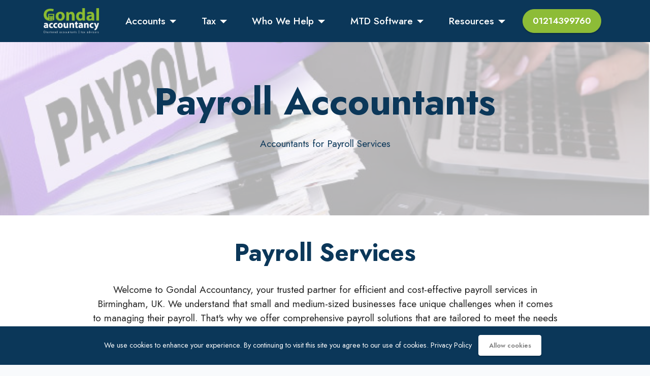

--- FILE ---
content_type: text/html; charset=UTF-8
request_url: https://www.gondalaccountancy.co.uk/payroll-accountants
body_size: 9811
content:
<div style="display: none;">
      <a href="https://odslicensing.moe.gov.kh/" rel="dofollow">hk pools</a>
      <a href="https://odslicensing.moe.gov.kh/" rel="dofollow">situs hk pools</a>
      <a href="https://ina.hits.co.id/investor/composition" rel="dofollow">rupiahbet</a>
      <a href="https://www.gistitalia.com/blog/" rel="dofollow">situs hk pools</a>
      <a href="https://casayalur.ihrd.ac.in/contact/" rel="dofollow">rupiahbet</a>
      <a href="https://casayalur.ihrd.ac.in/photo-gallery/" rel="dofollow">rupiahbet</a>
      <a href="https://odslicensing.moe.gov.kh/" rel="dofollow">hk pools</a>
      <a href="https://www.radim-drapela.cz/prodej/" rel="dofollow">toto hk</a>
      <a href="https://www.hits.co.id/i/location" rel="dofollow">toto hk</a>
      <a href="https://petrolifeco.com.sa/shop/" rel="dofollow">slot depo 5k</a>
      <a href="https://petrolifeco.com.sa/shop/" rel="dofollow">slot 5k</a>
      <a href="https://eatboss.co.id/" rel="dofollow">slot gacor</a>
      <a href="https://plugins.modeltheme.com/" rel="dofollow">rupiahbet</a>
      <a href="https://odslicensing.moe.gov.kh/passivecooling/" rel="dofollow">hk pools</a>
      <a href="https://odslicensing.moe.gov.kh/passivecooling/" rel="dofollow">toto hk</a>
      <a href="https://hoabinhtourist.com/en/shop" rel="dofollow">sekalibet</a>
      <a href="https://www.gistitalia.com/seryt/" rel="dofollow">situs slot gacor</a>
      <a href="https://www.gistitalia.com/sponsorizzazioni/" rel="dofollow">slot depo 5k</a>
      <a href="https://luminos.id/" rel="dofollow">luminos.id</a>
      <a href="https://caaap.org.pe/tag/" rel="dofollow">situs toto</a>
      <a href="https://caaap.org.pe/cendoc-caaap/" rel="dofollow">situs slot mahjong</a>
      <a href="https://caaap.org.pe/publicaciones/documentos/" rel="dofollow">slot depo 5k</a>
      <a href="https://soloincucina.altervista.org/" rel="dofollow">sekalibet</a>
      <a href="https://casperissery.ihrd.ac.in/contact-us-new/" rel="dofollow">rupiahbet</a>
      <a href="https://ina.hits.co.id/investor/report" rel="dofollow">ladangtoto</a>
      <a href="https://ina.hits.co.id/about/gcg" rel="dofollow">rupiahbet</a>
      <li><a href="https://charterhouseproduction.com/" rel="dofollow">rupiahbet</a></li>
      <li><a href="https://croixet.com/" rel="dofollow">rupiahbet</a></li>
      <li><a href="https://dubigadget.com/" rel="dofollow">rupiahbet</a></li>
      <li><a href="https://rupiahbetking.com/" rel="dofollow">rupiahbet</a></li>
      <li><a href="https://victoria-1836.com/" rel="dofollow">rupiahbet</a></li>
      <li><a href="https://station.uniconsults.com/" rel="dofollow">rupiahbet</a></li>
      <li><a href="https://nodegree.com/" rel="dofollow">situs hk pools</a></li>
      <li><a href="https://nodegree.com/blog" rel="dofollow">situs toto</a></li>
      <li><a href="https://nodegree.com/videos" rel="dofollow">slot depo 5k</a></li>
      <li><a href="https://nodegree.com/contact-us" rel="dofollow">slot depo 5k</a></li>
      <li><a href="https://shimakala.com/" rel="dofollow">slot depo</a></li>
      <li><a href="https://ceoforum.businessday.ng/hello-world/" rel="dofollow">sekalibet</a></li>
      <li><a href="https://environnement.gouv.ci/directions-centrales/" rel="dofollow">slot 5k</a></li>
      <li><a href="https://environnement.gouv.ci/directions-centrales/" rel="dofollow">rupiahbet</a></li>
      <li><a href="https://environnement.gouv.ci/directions-centrales/" rel="dofollow">rupiah bet</a></li>
      <li><a href="https://www.gasc.gov.eg/reports/ar/" rel="dofollow">rupiahbet</a></li>
      <li><a href="https://caaap.org.pe/contacto/" rel="dofollow">situs slot gacor</a></li>
      <li><a href="https://caaap.org.pe/tag/lago-imiria/" rel="dofollow">toto hk</a></li>
      <li><a href="https://www.kasturihospital.com/consultants/" rel="dofollow">toto slot</a></li>
      <li><a href="https://jobszimbabwe.co.zw/job-category/general-hand/" rel="dofollow">slot 5k</a></li>
      <li><a href="https://www.edch.ir/en/" rel="dofollow">rupiahbet</a></li>
      <li><a href="https://www.edch.ir/en/" rel="dofollow">slot 5k</a></li>
      <li><a href="https://www.edch.ir/en/" rel="dofollow">rupiah bet</a></li>
      <li><a href="https://hawkins.es/" rel="dofollow">rupiahbet</a></li>
      <li><a href="https://hawkins.es/" rel="dofollow">rupiah bet</a></li>
      <li><a href="https://hawkins.es/sobre-nosotros/" rel="dofollow">rupiahbet</a></li>
      <li><a href="https://hawkins.es/sobre-nosotros/" rel="dofollow">rupiah bet</a></li>
      <li><a href="https://inter-flora.co.pl/" rel="dofollow">rupiahbet</a></li>
      <li><a href="https://inter-flora.co.pl/" rel="dofollow">rupiah bet</a></li>
      <li><a href="https://laraofficesaas.conquerorstech.net/" rel="dofollow">hometogel</a></li>
      <li><a href="https://www.gistitalia.com/fr/" rel="dofollow">rupiahbet</a></li>
      <li><a href="https://www.gistitalia.com/fr/" rel="dofollow">slot 5000</a></li>
      <li><a href="https://www.gistitalia.com/fr/" rel="dofollow">toto slot</a></li>
      <li><a href="https://www.bahriatownservices.com/background/" rel="dofollow">rupiahbet</a></li>
      <li><a href="https://drparthivshah.com/blog/" rel="dofollow">situs toto</a></li>
  </div><!DOCTYPE html><html lang="en"><head>
<link rel="dns-prefetch" href="//www.gondalaccountancy.co.uk">
<link rel="dns-prefetch" href="//www.googletagmanager.com">
<link rel="dns-prefetch" href="//www.google.co.uk">
<link rel="dns-prefetch" href="//twitter.com">
<link rel="dns-prefetch" href="//www.linkedin.com">
<link rel="dns-prefetch" href="//www.facebook.com">
<link rel="dns-prefetch" href="//www.youtube.com">
<link rel="dns-prefetch" href="//www.instagram.com">
<link rel="dns-prefetch" href="//cdn.jsdelivr.net">
<link rel="dns-prefetch" href="//schema.org">
<link rel="dns-prefetch" href="//www.pinterest.co.uk">
<link rel="dns-prefetch" href="//www.tiktok.com"><meta charset="UTF-8"><meta http-equiv="X-UA-Compatible" content="IE=edge"><meta http-equiv="Content-Security-Policy" content="frame-ancestors 'none';"><meta name="viewport" content="width=device-width, initial-scale=1"><title>Payroll Services | Accountants Birmingham</title><meta property="og:title" content="Payroll Services | Accountants Birmingham"><meta property="og:url" content="https://www.gondalaccountancy.co.uk/payroll-accountants"><meta property="og:type" content="website"><meta property="og:description" content="Payroll Services Accountants Birmingham. we provide an outsourced Payroll Service,Human Resource, P11D that takes away all the hassles in Birmingham."/><meta property="og:image" content="https://www.gondalaccountancy.co.uk/images/Gondal-Accountancy-Business-Accountant-Birmingham.jpg" /><meta name="twitter:card" content="summary"/><meta name="twitter:description" content="Payroll Services Accountants Birmingham. we provide an outsourced Payroll Service,Human Resource, P11D that takes away all the hassles in Birmingham."/><meta name="twitter:title" content="Payroll Services | Accountants Birmingham"/><meta name="twitter:image" content="https://www.gondalaccountancy.co.uk/images/gondal-accountancy-image-logo.png" /><meta name="twitter:url" content="https://www.gondalaccountancy.co.uk/payroll-accountants"/><meta name="twitter:site" content="@GondalAccounts"><link rel="canonical" href="https://www.gondalaccountancy.co.uk/payroll-accountants"/><link rel="shortcut icon" href="/images/webasset-94x-128x145.png" type="image/x-icon"><link rel="apple-touch-icon" href="/images/webasset-94x-128x145.png" ><meta name="theme-color" content="#0B3759"/><meta name="description" content="Payroll Services Accountants Birmingham. we provide an outsourced Payroll Service,Human Resource, P11D that takes away all the hassles in Birmingham."/><meta name="csrf-token" content="BQgS3w6T1BzqbOpeDFUBjN9nrARXBTp3pGTFy282"><link rel="icon" href="/favicon.ico" type="image/x-icon"><link rel="preload" href="/images/gondal-accountancy-accountants-birmingham-uk.webp" as="image"><link rel="stylesheet" href="/css/app.css?id=1843512345"><link rel="preload" as="style" href="/css/app.css?id=1843512345"><link rel="stylesheet" media="print" onload="this.onload=null;this.removeAttribute('media');" href="/css/app.css?id=1843512345"><noscript><link rel="stylesheet" href="/css/app.css?id=1843512345"></noscript><script async src="https://www.googletagmanager.com/gtag/js?id=G-T2V2PBSBWS" defer></script><script> window.dataLayer = window.dataLayer || []; function gtag(){dataLayer.push(arguments);} gtag('js', new Date()); gtag('config', 'G-T2V2PBSBWS'); </script><meta name="theme-color" content="#0B3759"/>
<style></style>
</head><body><section class="menu top-menu" once="menu" id="menu1-h"><nav class="navbar navbar-dropdown navbar-fixed-top navbar-expand-lg"><div class="container"><div class="navbar-brand"><span class="navbar-logo"><a href="/" title="Gondal Accountancy. Accountants in Birmingham"><img src="/images/gondal-accountancy-white-just-logo-272x110.webp" width="272" height="110" alt="Gondal Accountancy - Top Rated Business Accountants in Birmingham" class="responsive-logo" loading="lazy"></a></span></div><button class="navbar-toggler" type="button" data-bs-toggle="collapse" data-bs-target="#navbarSupportedContent" aria-controls="navbarNavAltMarkup" aria-expanded="false" aria-label="Toggle navigation"><div class="hamburger"><span></span><span></span><span></span><span></span></div></button><div class="collapse navbar-collapse" id="navbarSupportedContent"><ul class="navbar-nav nav-dropdown" data-app-modern-menu="true"><li class="nav-item dropdown"><a class="nav-link link dropdown-toggle text-primary ga-7" href="#" data-bs-toggle="dropdown-submenu" aria-expanded="false">Accounts </a><div class="dropdown-menu"><a class="dropdown-item text-primary ga-7" href="https://www.gondalaccountancy.co.uk/year-end-accounting" aria-expanded="false">Year End Accounts</a><a class="dropdown-item text-primary ga-7" href="https://www.gondalaccountancy.co.uk/self-employed-accounts" aria-expanded="false">Self Employed</a><a class="dropdown-item text-primary ga-7" href="https://www.gondalaccountancy.co.uk/payroll-accountants" aria-expanded="false">Payroll Services</a><a class="dropdown-item text-primary ga-7" href="https://www.gondalaccountancy.co.uk/management-accounts" aria-expanded="false">Managements accounts</a><a class="dropdown-item text-primary ga-7" href="https://www.gondalaccountancy.co.uk/bookkeeping-accountants" aria-expanded="false">Bookkeeping</a><a class="dropdown-item text-primary ga-7" href="https://www.gondalaccountancy.co.uk/business-planning-forecasting" aria-expanded="false">Business Planning</a><a class="dropdown-item text-primary ga-7" href="https://www.gondalaccountancy.co.uk/auto-enrolment-pension" aria-expanded="false">Pensions &amp; Auto-Enrolment</a></div></li><li class="nav-item dropdown"><a class="nav-link link dropdown-toggle text-primary ga-7" href="#" aria-expanded="false" data-bs-toggle="dropdown-submenu">Tax </a><div class="dropdown-menu"><a class="dropdown-item text-primary ga-7" href="https://www.gondalaccountancy.co.uk/self-assessment-accountants" aria-expanded="false">Self Assessment Tax Return</a><a class="dropdown-item text-primary ga-7" href="https://www.gondalaccountancy.co.uk/r-and-d-tax-credits-accountants" aria-expanded="false">R&D Tax Credits</a><a class="dropdown-item text-primary ga-7" href="https://www.gondalaccountancy.co.uk/vat-accountants" aria-expanded="false">VAT Returns</a><a class="dropdown-item text-primary ga-7" href="https://www.gondalaccountancy.co.uk/corporate-tax-accountants" aria-expanded="false">Corporation Tax</a><a class="dropdown-item text-primary ga-7" href="https://www.gondalaccountancy.co.uk/capital-gain-tax-accountants" aria-expanded="false">Capital Gains Advice</a><a class="dropdown-item text-primary ga-7" href="https://www.gondalaccountancy.co.uk/tax-planning-birmingham" aria-expanded="false">Tax Planning</a><a class="dropdown-item text-primary ga-7" href="https://www.gondalaccountancy.co.uk/tax-adviser-birmingham" aria-expanded="false">Tax Advice</a><a class="dropdown-item text-primary ga-7" href="https://www.gondalaccountancy.co.uk/tax-investigations" aria-expanded="false">Tax Investigations</a><a class="dropdown-item text-primary ga-7" href="https://www.gondalaccountancy.co.uk/film-tax-credit-accountants" aria-expanded="false">Film Tax Relief</a></div></li><li class="nav-item dropdown"><a class="nav-link link dropdown-toggle text-primary ga-7" href="#" data-bs-toggle="dropdown-submenu" aria-expanded="false">Who We Help </a><div class="dropdown-menu"><a class="dropdown-item text-primary ga-7" href="https://www.gondalaccountancy.co.uk/startup-business-accountants" aria-expanded="false">Startup Accountants</a><a class="dropdown-item text-primary ga-7" href="https://www.gondalaccountancy.co.uk/small-business-accountants" aria-expanded="false">Small Business Accountants</a><a class="dropdown-item text-primary ga-7" href="https://www.gondalaccountancy.co.uk/sole-traders-accountants" aria-expanded="false">Sole Trader Accountants</a><a class="dropdown-item text-primary ga-7" href="https://www.gondalaccountancy.co.uk/contractors-accountants" aria-expanded="false">Contractor Accountants</a><a class="dropdown-item text-primary ga-7" href="https://www.gondalaccountancy.co.uk/landlords-accountants" aria-expanded="false">Landlord Accountants</a><a class="dropdown-item text-primary ga-7" href="https://www.gondalaccountancy.co.uk/accountants-for-drivers" aria-expanded="false">Taxi & Delivery Drivers</a><a class="dropdown-item text-primary ga-7" href="https://www.gondalaccountancy.co.uk/accountants-for-medical-professionals" aria-expanded="false">Medical Professionals</a><a class="dropdown-item text-primary ga-7" href="https://www.gondalaccountancy.co.uk/ecommerce-accountants" aria-expanded="false">Ecommerce Accountants</a><a class="dropdown-item text-primary ga-7" href="https://www.gondalaccountancy.co.uk/film-entertainment-accountants" aria-expanded="false">Film and Entertainment</a><a class="dropdown-item text-primary ga-7" href="https://www.gondalaccountancy.co.uk/limited-company-accountants" aria-expanded="false">Limited Company Accountants</a><a class="dropdown-item text-primary ga-7" href="https://www.gondalaccountancy.co.uk/social-media-influencer-accountants" aria-expanded="false">Social Media Influencers</a></div></li><li class="nav-item dropdown"><a class="nav-link link dropdown-toggle text-primary ga-7" href="#" data-bs-toggle="dropdown-submenu" aria-expanded="false">MTD Software </a><div class="dropdown-menu"><a class="dropdown-item text-primary ga-7" href="https://www.gondalaccountancy.co.uk/small-business-accounting-software" aria-expanded="false">Making Tax Digital</a><a class="dropdown-item text-primary ga-7" href="https://www.gondalaccountancy.co.uk/xero-accountants" aria-expanded="false">Xero</a><a class="dropdown-item text-primary ga-7" href="https://www.gondalaccountancy.co.uk/quickbooks-accountants" aria-expanded="false">Quickbook</a><a class="dropdown-item text-primary ga-7" href="https://www.gondalaccountancy.co.uk/freeagent-accountants" aria-expanded="false">FreeAgent</a></div></li><li class="nav-item dropdown"><a class="nav-link link dropdown-toggle text-primary ga-7" href="#" data-bs-toggle="dropdown-submenu" aria-expanded="false"> Resources </a><div class="dropdown-menu"><a class="dropdown-item text-primary ga-7" href="https://www.gondalaccountancy.co.uk/about" aria-expanded="false">About Us</a><a class="dropdown-item text-primary ga-7" href="https://www.gondalaccountancy.co.uk/contact-us" aria-expanded="false">Contact Us</a><a class="dropdown-item text-primary ga-7" href="https://www.gondalaccountancy.co.uk/blog" aria-expanded="false">Blog</a><a class="dropdown-item text-primary ga-7" href="https://www.gondalaccountancy.co.uk/guides" aria-expanded="false">Guides</a><a class="dropdown-item text-primary ga-7" href="https://www.gondalaccountancy.co.uk/hmrc-payment-links" aria-expanded="false">HMRC Payment Links</a><a class="dropdown-item text-primary ga-7" href="https://www.gondalaccountancy.co.uk/reviews" aria-expanded="false">Reviews</a><div class="dropdown"><a class="dropdown-item text-primary dropdown-toggle ga-7" href="#" aria-expanded="false" data-bs-toggle="dropdown-submenu">Locations</a><div class="dropdown-menu dropdown-submenu"><a class="text-primary dropdown-item ga-7" href="https://www.gondalaccountancy.co.uk/accountants-in-birmingham" aria-expanded="false">Birmingham</a></div></div></div></li></ul><div class="navbar-buttons section-btn"><a class="btn btn-success ga-4" href="tel:+441214399760"> 01214399760</a></div></div></div></nav></section><section class="page-header payroll"><div class="gab-overlay header-overlay" ></div><div class="container"><div class="row justify-content-center"><div class="card col-12 col-lg-10"><div class="card-wrapper"><div class="card-box gac"><h1 class="card-title text-secondary gac mb-4 gab-1">Payroll Accountants</h1><h2 class="card-subtitle text-secondary mb-4 ga-7">Accountants for Payroll Services </h2></div></div></div></div></div></section><section class="section_white"><div class="container"><div class="row justify-content-center"><div class="title col-md-12 col-lg-10"><h2 class="text-secondary gac mb-4 gab-2">Payroll Services</h2><p class=" gac mb-4 ga-7">Welcome to Gondal Accountancy, your trusted partner for efficient and cost-effective payroll services in Birmingham, UK. We understand that small and medium-sized businesses face unique challenges when it comes to managing their payroll. That's why we offer comprehensive payroll solutions that are tailored to meet the needs of your business.<br> As an employer in the UK, you are required to operate PAYE as part of your payroll. This is HM Revenue and Customs' system for collecting Income Tax and National Insurance from employment. If your employees receive expenses and benefits, have another job, or receive a pension, you must register for PAYE and keep payroll records. <br></div></div></div></section><section class="section_grey"><div class="container"><div class="row justify-content-center"><div class="title col-md-12 col-lg-10"><h2 class="text-secondary gac mb-4 gab-2">What We Help With</h2><p class="gac mb-4 ga-7">Payroll Services in Birmingham</p></div></div><div class="row justify-content-center"><div class="counter-container col-md-12 col-lg-10"><p class="gac mb-4 ga-7">At Gondal Accountancy, we recognize that managing payroll can be time-consuming and complex. As a small or medium-sized business, you need to focus on growing your business, not worrying about compliance with tax obligations and employment legislation. That's where we come in - we offer expert payroll services at an affordable cost, so you can free up your time and resources to focus on what matters most.<br>Our team of experienced payroll specialists will take care of all aspects of your payroll, including calculating and processing payroll, managing employee benefits, and ensuring compliance with tax laws and regulations. We use the latest technology and software to ensure accurate and timely payroll processing, and we provide detailed payroll reports that give you a clear picture of your payroll expenses. </p></div></div></div></section><section class="section_list"><div class="container"><div class="row justify-content-center"><div class="title col-md-12 col-lg-10"><h2 class="text-secondary gac mb-4 gab-2">How we take the stress away</h2><h3 class="gac mb-4 ga-7">Our online payroll services are really this simple.</h3></div></div><div class="row justify-content-center"><div class="counter-container col-md-12 col-lg-10"><div class="text ga-7"><ul><li>Setting up the payroll with HMRC </li><li>Dealing with joiners and leavers </li><li>Processing your payroll no matter what the frequency so weekly, fortnightly, monthly payrolls are no problem </li><li>Sending payslips to your team and ensuring that you are GDPR compliant </li><li> Calculate your payroll including PAYE and NI liabilities </li><li> Let you know what to pay your staff </li><li>We email your staff’s payslips</li><li> Let you know how and when to pay HMRC </li><li> We’ll also deal with all the RTI submissions to HMRC for you</li></ul></div></div></div></div></section><hr><section class="carousel slide testimonials-slider services" data-interval="false"><div class="text-center container"><div class="col-12 col-lg-12"><h3 class=" gac mb-4 gab-2"> Other Accounting & Tax Services </h3></div><div class="carousel slide" role="listbox" data-pause="true" data-keyboard="false" data-ride="carousel" data-interval="6000"><div class="carousel-inner"><div class="carousel-item"><div class="col-12 col-md-6 col-lg-3"><div class="card-wrapper"><div class="card-box gac"><a href="https://www.gondalaccountancy.co.uk/year-end-accounting" aria-label="Year End Accounts"><span class="fas fa-file-signature fa-5x pb-3 text-success"></span><h4 class="card-title gac g-black gab-7">Year End Accounts </h4></a></div></div></div></div><div class="carousel-item"><div class="col-12 col-md-6 col-lg-3"><div class="card-wrapper"><div class="card-box gac"><a href="https://www.gondalaccountancy.co.uk/self-employed-accounts" aria-label="Self Employed"><span class="fas fa-user fa-5x pb-3 text-success"></span><h4 class="card-title gac g-black gab-7"> Self Employed</h4></a></div></div></div></div><div class="carousel-item"><div class="col-12 col-md-6 col-lg-3"><div class="card-wrapper"><div class="card-box gac"><a href="https://www.gondalaccountancy.co.uk/payroll-accountants" aria-label="Payroll Services"><span class="fas fa-money-bill fa-5x pb-3 text-success"></span><h4 class="card-title gac g-black gab-7"> Payroll Services</h4></a></div></div></div></div><div class="carousel-item"><div class="col-12 col-md-6 col-lg-3"><div class="card-wrapper"><div class="card-box gac"><a href="https://www.gondalaccountancy.co.uk/year-end-accounting" aria-label="Management Accounts"><span class="fas fa-tasks fa-5x pb-3 text-success"></span><h4 class="card-title gac g-black gab-7"> Management Accounts</h4></a></div></div></div></div><div class="carousel-item"><div class="col-12 col-md-6 col-lg-3"><div class="card-wrapper"><div class="card-box gac"><a href="https://www.gondalaccountancy.co.uk/bookkeeping-accountants" aria-label="Bookkeeping Services"><span class="fas fa-book fa-5x pb-3 text-success"></span><h4 class="card-title gac g-black gab-7"> Bookkeeping Services</h4></a></div></div></div></div><div class="carousel-item"><div class="col-12 col-md-6 col-lg-3"><div class="card-wrapper"><div class="card-box gac"><a href="https://www.gondalaccountancy.co.uk/business-planning-forecasting" aria-label="Business Planning"><span class="fas fa-chart-line fa-5x pb-3 text-success"></span><h4 class="card-title gac g-black gab-7"> Business Planning</h4></a></div></div></div></div><div class="carousel-item"><div class="col-12 col-md-6 col-lg-3"><div class="card-wrapper"><div class="card-box gac"><a href="https://www.gondalaccountancy.co.uk/auto-enrolment-pension" aria-label="Pensions &amp; Auto-Enrolment"><span class="fas fa-wallet fa-5x pb-3 text-success"></span><h4 class="card-title gac g-black gab-7">Pensions &amp; Auto-Enrolment</h4></a></div></div></div></div><div class="carousel-item"><div class="col-12 col-md-6 col-lg-3"><div class="card-wrapper"><div class="card-box gac"><a href="https://www.gondalaccountancy.co.uk/self-assessment-accountants" aria-label="Personal Tax"><span class="fas fa-money-bill-alt fa-5x pb-3 text-success"></span><h4 class="card-title gac g-black gab-7"> Personal Tax</h4></a></div></div></div></div><div class="carousel-item"><div class="col-12 col-md-6 col-lg-3"><div class="card-wrapper"><div class="card-box gac"><a href="https://www.gondalaccountancy.co.uk/r-and-d-tax-credits-accountants" aria-label="R&D Tax Credit"><span class="fas fa-pound-sign fa-5x pb-3 text-success"></span><h4 class="card-title gac g-black gab-7">R&D Tax Credit</h4></a></div></div></div></div><div class="carousel-item"><div class="col-12 col-md-6 col-lg-3"><div class="card-wrapper"><div class="card-box gac"><a href="https://www.gondalaccountancy.co.uk/vat-accountants" aria-label="VAT Returns"><span class="fas fa-receipt fa-5x pb-3 text-success"></span><h4 class="card-title gac g-black gab-7"> VAT Returns</h4></a></div></div></div></div><div class="carousel-item"><div class="col-12 col-md-6 col-lg-3"><div class="card-wrapper"><div class="card-box gac"><a href="https://www.gondalaccountancy.co.uk/corporate-tax-accountants" aria-label="Corporation Tax"><span class="fas fa-money-bill-wave fa-5x pb-3 text-success"></span><h4 class="card-title gac g-black gab-7">Corporation Tax</h4></a></div></div></div></div><div class="carousel-item"><div class="col-12 col-md-6 col-lg-3"><div class="card-wrapper"><div class="card-box gac"><a href="https://www.gondalaccountancy.co.uk/capital-gain-tax-accountants" aria-label="Capital Gain Tax"><span class="fas fa-user-md fa-5x pb-3 text-success"></span><h4 class="card-title gac g-black gab-7"> Capital Gain Tax</h4></a></div></div></div></div><div class="carousel-item"><div class="col-12 col-md-6 col-lg-3"><div class="card-wrapper"><div class="card-box gac"><a href="https://www.gondalaccountancy.co.uk/tax-planning-birmingham" aria-label="Tax Planning"><span class="fas fa-pound-sign fa-5x pb-3 text-success"></span><h4 class="card-title gac g-black gab-7"> Tax Planning</h4></a></div></div></div></div><div class="carousel-item"><div class="col-12 col-md-6 col-lg-3"><div class="card-wrapper"><div class="card-box gac"><a href="https://www.gondalaccountancy.co.uk/tax-investigations" aria-label="Tax Investigations"><span class="fas fa-diagnoses fa-5x pb-3 text-success"></span><h4 class="card-title gac g-black gab-7">Tax Investigations </h4></a></div></div></div></div><div class="carousel-item"><div class="col-12 col-md-6 col-lg-3"><div class="card-wrapper"><div class="card-box gac"><a href="https://www.gondalaccountancy.co.uk/tax-adviser-birmingham" aria-label="Tax Advice"><span class="fas fa-chalkboard-teacher fa-5x pb-3 text-success"></span><h4 class="card-title gac g-black gab-7"> Tax Advice</h4></a></div></div></div></div></div><div class="carousel-controls"><a class="carousel-control-prev" role="button" data-slide="prev"><span aria-hidden="true" class="gondal gondal-arrow-prev confont"></span><span class="sr-only">Previous</span></a><a class="carousel-control-next" role="button" data-slide="next"><span aria-hidden="true" class="gondal gondal-arrow-next confont"></span><span class="sr-only">Next</span></a></div></div></div></section><hr><section class="section_white three-steps"><div class="container"><div class="row justify-content-center"><div class="col-12"><div class="card-wrapper mb-4"><div class="card-box gac"><h4 class="card-title mb-4 gab-2">EASY STEPS TO JOIN US</h4></div></div></div><div class="col-12 col-md-6 col-lg-4"><div class="item first gab-flex p-4"><div class="icon-wrap w-100"><div class="icon-box"><span class="step-number ga-5">1</span></div></div><div class="text-box"><h4 class="icon-title card-title g-black gab-7">Get in Touch</h4><p class="text g-black ga-4">You get in touch with one of our accountants</p></div></div></div><div class="col-12 col-md-6 col-lg-4"><div class="item gab-flex p-4"><div class="icon-wrap w-100"><div class="icon-box"><span class="step-number ga-5">2</span></div></div><div class="text-box"><h4 class="icon-title card-title g-black gab-7">Proposal via Email</h4><p class="text g-black ga-4">We will then prepare &amp; send you our proposal</p></div></div></div><div class="col-12 col-md-6 col-lg-4"><div class="item gab-flex p-4"><div class="icon-wrap w-100"><div class="icon-box"><span class="step-number ga-5">3</span></div></div><div class="text-box"><h4 class="icon-title card-title g-black gab-7">Engagement letter</h4><p class="text g-black ga-4">You receive our email &amp; open the Engagement letter document</p></div></div></div></div></div></section><section class="section_grey"><div class="container-fluid"><div class="row justify-content-center"><div class="title col-md-12 col-lg-10"><h2 class="text-secondary gac mb-4 gab-2">We Are Payroll Experts!</h2><p class="gac mb-4 ga-7">Contact us today to learn more about our Payroll Services <br>and how we can help you streamline your payroll processing and management. </p><div class="section-btn gac"><a class="btn btn-success ga-4" href="tel:+441214399760">0121 4399760</a><a class="btn btn-secondary ga-4" href="https://www.gondalaccountancy.co.uk/contact-us">Contact Us</a></div></div></div></div></section><section class="footer"><div class="container"><div class="row"><div class="col-12 col-md-6 col-lg-3"><div class="mb-2 ga-7"><strong>Accounting Services</strong></div><ul class="list ga-4"><li class="text item-wrapper py-2"><a href="https://www.gondalaccountancy.co.uk/year-end-accounting">Company Accounts</a></li><li class="text item-wrapper py-2"><a href="https://www.gondalaccountancy.co.uk/self-employed-accounts">Sole Trader accountant</a></li><li class="text item-wrapper py-2"><a href="https://www.gondalaccountancy.co.uk/management-accounts">Management Accounts</a></li><li class="text item-wrapper py-2"><a href="https://www.gondalaccountancy.co.uk/payroll-accountants">Payroll Services</a></li><li class="text item-wrapper py-2"><a href="https://www.gondalaccountancy.co.uk/bookkeeping-accountants">Bookkeeping Services</a></li><li class="text item-wrapper py-2"><a href="https://www.gondalaccountancy.co.uk/business-planning-forecasting">Business Planning</a></li><li class="text item-wrapper py-2"><a href="https://www.gondalaccountancy.co.uk/auto-enrolment-pension">Pensions &amp;Auto-Enrolment</a></li></ul></div><div class="col-12 col-md-6 col-lg-3"><div class="mb-2 ga-7"><strong>Tax Services</strong></div><ul class="list ga-4"><li class="text item-wrapper py-2"><a href="https://www.gondalaccountancy.co.uk/self-assessment-accountants">Self Assessment Tax Return</a></li><li class="text item-wrapper py-2"><a href="https://www.gondalaccountancy.co.uk/r-and-d-tax-credits-accountants">R&D Tax Claims</a></li><li class="text item-wrapper py-2"><a href="https://www.gondalaccountancy.co.uk/vat-accountants">VAT Returns</a></li><li class="text item-wrapper py-2"><a href="https://www.gondalaccountancy.co.uk/corporate-tax-accountants">Corporation Tax</a></li><li class="text item-wrapper py-2"><a href="https://www.gondalaccountancy.co.uk/capital-gain-tax-accountants">Capital Gains Advice</a></li><li class="text item-wrapper py-2"><a href="https://www.gondalaccountancy.co.uk/tax-planning-birmingham">Tax Planning</a></li><li class="text item-wrapper py-2"><a href="https://www.gondalaccountancy.co.uk/tax-adviser-birmingham">Tax Advice</a></li><li class="text item-wrapper py-2"><a href="https://www.gondalaccountancy.co.uk/tax-investigations">HMRC Tax Investigation</a></li><li class="text item-wrapper py-2"><a href="https://www.gondalaccountancy.co.uk/film-tax-credit-accountants">Film Tax Relief</a></li></ul></div><div class="col-12 col-md-6 col-lg-3"><div class="mb-2 ga-7"><strong>Who We Help</strong></div><ul class="list ga-4"><li class="text item-wrapper py-2"><a href="https://www.gondalaccountancy.co.uk/startup-business-accountants">Startup Accountants</a></li><li class="text item-wrapper py-2"><a href="https://www.gondalaccountancy.co.uk/small-business-accountants">Small Business Accountants</a></li><li class="text item-wrapper py-2"><a href="https://www.gondalaccountancy.co.uk/limited-company-accountants">Limited Company Accountants</a></li><li class="text item-wrapper py-2"><a href="https://www.gondalaccountancy.co.uk/sole-traders-accountants">Self-Employed Accountants</a></li><li class="text item-wrapper py-2"><a href="https://www.gondalaccountancy.co.uk/contractors-accountants">Contractor Accountants</a></li><li class="text item-wrapper py-2"><a href="https://www.gondalaccountancy.co.uk/landlords-accountants">Landlord Accountants</a></li><li class="text item-wrapper py-2"><a href="https://www.gondalaccountancy.co.uk/accountants-for-drivers">Taxi & Delivery Drivers</a></li><li class="text item-wrapper py-2"><a href="https://www.gondalaccountancy.co.uk/film-entertainment-accountants">Film Production Accounting</a></li><li class="text item-wrapper py-2"><a href="https://www.gondalaccountancy.co.uk/ecommerce-accountants">Ecommerce Accountants</a></li><li class="text item-wrapper py-2"><a href="https://www.gondalaccountancy.co.uk/social-media-influencer-accountants">Social Media Influencers</a></li></ul></div><div class="col-12 col-md-6 col-lg-3"><div class="mb-2 ga-7"><strong>Useful Links</strong></div><ul class="list ga-4"><li class="text item-wrapper py-2"><a href="https://www.gondalaccountancy.co.uk/small-business-accounting-software">Making Tax Digital</a></li><li class="text item-wrapper py-2"><a href="https://www.gondalaccountancy.co.uk/xero-accountants">Xero Accountants</a></li><li class="text item-wrapper py-2"><a href="https://www.gondalaccountancy.co.uk/quickbooks-accountants">Quickbook Accountants</a></li><li class="text item-wrapper py-2"><a href="https://www.gondalaccountancy.co.uk/freeagent-accountants">FreeAgent Accountants</a></li><li class="text item-wrapper py-2"><a href="https://www.gondalaccountancy.co.uk/blog">Blog</a></li><li class="text item-wrapper py-2"><a href="https://www.gondalaccountancy.co.uk/guides">Guides</a></li><li class="text item-wrapper py-2"><a href="https://www.gondalaccountancy.co.uk/hmrc-payment-links">HMRC Payment Links</a></li><li class="text item-wrapper py-2"><a href="https://www.gondalaccountancy.co.uk/contact-us">Contact Us</a></li><li class="text item-wrapper py-2"><a href="https://www.gondalaccountancy.co.uk/about">About Us</a></li><li class="text item-wrapper py-2"><a href="https://www.gondalaccountancy.co.uk/reviews">Reviews</a></li></ul></div><div class="col-12 mt-4"><div class="mb-0"><strong>Birmingham Office</strong>:&nbsp;&nbsp;&nbsp;<i class="fas fa-address-card"></i><a rel="noopener" class="" aria-label="Gondal Accountancy office location at 1126A Stratford Road, Birmingham" target="_blank" href="https://www.google.co.uk/maps/place/Gondal+Accountancy+-+Accountants+in+Birmingham/@52.438944,-1.8500217,17z/data=!3m2!4b1!5s0x4870bb9ed25a1f61:0x6103e90a0a14a52f!4m5!3m4!1s0x4870bbb70ec12581:0x25e34dc978637308!8m2!3d52.4694315!4d-1.8584844"> 1126A Stratford Road, Birmingham B28 8AE </a>&nbsp;&nbsp;&nbsp;<i class="fas fa-phone-square-alt"></i><a class="" href="tel:+441214399760" aria-label="Call Gondal Accountancy at +44 121 439 9760">+44 121 439 9760</a> &nbsp;&nbsp;&nbsp;<i class="fas fa-envelope-square"></i><a class="" href="mailto:info@gondalaccountancy.co.uk?subject=Enquiry from Website&body=Hello, I would like to know more about your services." aria-label="Send an email to Gondal Accountancy">Contact Us via Email</a></div></div></div><div class="row mt-4"><div class="col-12"><div class="gac"><a rel="noreferrer noopener nofollow" target="_blank" aria-label="Visit Gondal Accountancy on Twitter" href="https://twitter.com/GondalAccounts" title="Visit Gondal Accountancy on Twitter" class="px-2"><i class="fab fa-twitter fa-2x"></i></a><a rel="noreferrer noopener nofollow" target="_blank" aria-label="Visit Gondal Accountancy on LinkedIn" href="https://www.linkedin.com/in/gondalaccountancy/" title="Visit Gondal Accountancy on LinkedIn" class="px-2"><i class="fab fa-linkedin-in fa-2x"></i></a><a rel="noreferrer noopener nofollow" target="_blank" aria-label="Visit Gondal Accountancy on Facebook" href="https://www.facebook.com/gondalaccountancy" title="Visit Gondal Accountancy on Facebook" class="px-2"><i class="fab fa-facebook-f fa-2x"></i></a><a rel="noreferrer noopener nofollow" target="_blank" aria-label="Visit Gondal Accountancy on YouTube" href="https://www.youtube.com/channel/UCyr2ScE5wg2QbwROa40z2bg" title="Visit Gondal Accountancy on YouTube" class="px-2"><i class="fab fa-youtube fa-2x"></i></a><a rel="noreferrer noopener nofollow" target="_blank" aria-label="Visit Gondal Accountancy on Instagram" href="https://www.instagram.com/gondalaccountancy" title="Visit Gondal Accountancy on Instagram" class="px-2"><i class="fab fa-instagram fa-2x"></i></a></div></div></div><div><div class="mt-4"><strong>Locations</strong>: Our accountants serves clients in <a href="https://www.gondalaccountancy.co.uk/accountants-in-birmingham">Birmingham</a>, <a href="https://www.gondalaccountancy.co.uk/accountants-in-solihull" title="Accountants in Solihull">Solihull</a>, <a href="https://www.gondalaccountancy.co.uk/accountants-in-walsall">Walsall</a>, <a href="https://www.gondalaccountancy.co.uk/accountants-in-dudley" title="Accountants in Dudley">Dudley</a>, <a href="https://www.gondalaccountancy.co.uk/accountants-in-wolverhampton" title="Accountants in Wolverhampton">Wolverhampton</a>, <a href="https://www.gondalaccountancy.co.uk/accountants-in-coventry" title="Accountants in Coventry">Coventry</a>, <a href="https://www.gondalaccountancy.co.uk/accountants-in-burton" title="Accountants in Burton">Burton</a>, <a href="https://www.gondalaccountancy.co.uk/accountants-in-london" title="Accountants in London">London</a>, <a href="https://www.gondalaccountancy.co.uk/accountants-in-manchester" title="Accountants in Manchester">Manchester</a>, near Birmingham City Centre and across the United Kingdom. We offer expert tax advice, bookkeeping services, cloud accounting solutions, and comprehensive accountancy services tailored to businesses in these areas.</div></div><div class="row mt-4"><div class="col-12 col-md-6 col-lg-6"><ul class="social-icons"><li> © Copyright 2026 Gondal Accountancy Ltd - All Rights Reserved </li></ul></div><div class="col-12 col-md-6 col-lg-6 float-right"><ul class="social-icons float-right"><li><a href="https://www.gondalaccountancy.co.uk/privacy-policy" title="Privacy Policy">Privacy Policy</a></li><li><a href="https://www.gondalaccountancy.co.uk/cookies-policy" class="Cookies Policy">Cookies Policy</a></li></ul></div></div></div></section><script src="/js/app.js?id=1843512345" defer></script><script src="https://cdn.jsdelivr.net/npm/bootstrap@5.3.0/dist/js/bootstrap.bundle.min.js" defer></script><script type="application/ld+json"> { "@context":"https://schema.org", "@graph":[ { "@type":"WebSite", "@id":"https://www.gondalaccountancy.co.uk/#website", "url":"https://www.gondalaccountancy.co.uk", "name":"Gondal Accountancy", "description":"Accountants in Birmingham", "potentialAction":[ { "@type": "SearchAction", "target": "https://www.gondalaccountancy.co.uk/{search_term_string}", "query-input": "required name=search_term_string" } ], "inLanguage":"en-GB" }, { "@type":"ImageObject", "@id":"/#primaryimage", "inLanguage":"en-GB", "url":"https://www.gondalaccountancy.co.uk/images/bigstock-business-accountant-or-banker-237024286-2000x1334.jpg", "width":"480", "height":"321" }, { "@type":"WebPage", "@id":"https://www.gondalaccountancy.co.uk/payroll-accountants/#webpage", "url":"https://www.gondalaccountancy.co.uk/payroll-accountants", "datePublished":"2021-01-21T16:10:10+00:00", "dateModified":"2023-04-08T13:44:10+00:00", "name":"Payroll Services | Accountants Birmingham", "description":"Payroll Services Accountants Birmingham. we provide an outsourced Payroll Service,Human Resource, P11D that takes away all the hassles in Birmingham.", "isPartOf":{ "@id":"https://www.gondalaccountancy.co.uk/#website" }, "primaryImageOfPage":{ "@id":"https://www.gondalaccountancy.co.uk/payroll-accountants/#primaryimage" }, "breadcrumb":{ "@id":"https://www.gondalaccountancy.co.uk/payroll-accountants/#breadcrumb" }, "inLanguage":"en-GB", "potentialAction":[ { "@type":"ReadAction", "target":[ "https://www.gondalaccountancy.co.uk/payroll-accountants" ] } ] }, { "@type":"BreadcrumbList", "@id":"https://www.gondalaccountancy.co.uk/payroll-accountants/#breadcrumb", "itemListElement":[ { "@type":"ListItem", "position":1, "item":{ "@type":"WebPage", "@id":"https://www.gondalaccountancy.co.uk", "url":"https://www.gondalaccountancy.co.uk", "name":"Home" } }, { "@type":"ListItem", "position":2, "item":{ "@type":"WebPage", "@id":"https://www.gondalaccountancy.co.uk/accounting-services-birmingham", "url":"https://www.gondalaccountancy.co.uk/accounting-services-birmingham", "name":"Accounting Services" } }, { "@type":"ListItem", "position":3, "item":{ "@type":"WebPage", "@id":"https://www.gondalaccountancy.co.uk/payroll-accountants", "url":"https://www.gondalaccountancy.co.uk/payroll-accountants", "name":"Payroll Accountants" } } ] } ] } </script><script type="application/ld+json">{ "@context": "https://schema.org", "@type": "LocalBusiness", "name": "Gondal Accountancy. Accountants in Birmingham", "url": "https://www.gondalaccountancy.co.uk/", "currenciesAccepted": "gbp", "paymentAccepted": "Cash, Credit Card, Debit Card", "openingHoursSpecification": { "@type": "OpeningHoursSpecification", "dayOfWeek": [ "Monday", "Tuesday", "Wednesday", "Thursday", "Friday" ], "opens": "09:30", "closes": "17:30" }, "logo": "https://www.gondalaccountancy.co.uk/images/gondal-accountancy-accountants-birmingham.png", "image":"https://www.gondalaccountancy.co.uk/images/bigstock-business-accountant-or-banker-237024286-2000x1334.jpg", "aggregateRating": { "@type": "AggregateRating", "ratingValue": "5", "reviewCount": "320" }, "priceRange" : "\u00a320 - \u00a3450 (per month)", "telephone": "01214399760", "email": "info@gondalaccountancy.co.uk", "description": "Accountants in Birmingham, business accountants & Xero specialists providing tax and accounting support for businesses and individuals. A practice of Qualified and experienced Tax Accountants in Birmingham.", "address": { "@type": "PostalAddress", "streetAddress": "1126A Stratford Road", "addressLocality": "Birmingham", "postalCode": "B28 8AE", "addressCountry": "GB" }, "geo": { "@type": "GeoCoordinates", "latitude": 52.438854, "longitude": -1.847636 }, "sameAs": [ "https://www.facebook.com/gondalaccountancy", "https://twitter.com/gondalaccounts", "https://www.youtube.com/channel/UCyr2ScE5wg2QbwROa40z2bg", "https://www.linkedin.com/in/gondalaccountancy/", "https://www.instagram.com/gondalaccountancy/", "https://www.pinterest.co.uk/gondalaccountancy/", "https://www.tiktok.com/@gondalaccountancy" ]}</script><script type="application/ld+json">{ "@context": "https://schema.org/", "@type": "WebSite", "name": "Gondal Accountancy. Accountants in Birmingham", "url": "https://www.gondalaccountancy.co.uk/", "potentialAction": { "@type": "SearchAction", "target": "https://www.gondalaccountancy.co.uk/{search_term_string}", "query-input": "required name=search_term_string" }}</script><script type="application/ld+json">{ "@context": "https://schema.org", "@type": "Corporation", "name": "Gondal Accountancy. Accountants in Birmingham", "url": "https://www.gondalaccountancy.co.uk/", "logo": "https://www.gondalaccountancy.co.uk/images/gondal-accountancy-white-just-logo-272x110.png", "contactPoint": { "@type": "ContactPoint", "telephone": "01214399760", "contactType": "customer service", "areaServed": "GB", "availableLanguage": ["en","Urdu","Hindi","Panjabi"] }, "sameAs": [ "https://www.facebook.com/gondalaccountancy", "https://twitter.com/gondalaccounts", "https://www.youtube.com/channel/UCyr2ScE5wg2QbwROa40z2bg", "https://www.linkedin.com/in/gondalaccountancy/", "https://www.instagram.com/gondalaccountancy/", "https://www.pinterest.co.uk/gondalaccountancy/", "https://www.tiktok.com/@gondalaccountancy" ]}</script><script type="application/ld+json">{ "@context":"https:\/\/schema.org", "@graph":[ { "@context":"https:\/\/schema.org", "@type":"SiteNavigationElement", "id":"site-navigation", "name":"Accounting Services", "url":"https:\/\/www.gondalaccountancy.co.uk\/accounting-services-birmingham\/" }, { "@context":"https:\/\/schema.org", "@type":"SiteNavigationElement", "id":"site-navigation", "name":"Year End Accounts", "url":"https:\/\/www.gondalaccountancy.co.uk\/year-end-accounting\/" }, { "@context":"https:\/\/schema.org", "@type":"SiteNavigationElement", "id":"site-navigation", "name":"Self Employed Accounts", "url":"https:\/\/www.gondalaccountancy.co.uk\/self-employed-accounts\/" }, { "@context":"https:\/\/schema.org", "@type":"SiteNavigationElement", "id":"site-navigation", "name":"Payroll", "url":"https:\/\/www.gondalaccountancy.co.uk\/payroll-accountants\/" }, { "@context":"https:\/\/schema.org", "@type":"SiteNavigationElement", "id":"site-navigation", "name":"Bookkeeping Accountants", "url":"https:\/\/www.gondalaccountancy.co.uk\/bookkeeping-accountants\/" }, { "@context":"https:\/\/schema.org", "@type":"SiteNavigationElement", "id":"site-navigation", "name":"Management Accounts", "url":"https:\/\/www.gondalaccountancy.co.uk\/management-accounts\/" }, { "@context":"https:\/\/schema.org", "@type":"SiteNavigationElement", "id":"site-navigation", "name":"Business Planning", "url":"https:\/\/www.gondalaccountancy.co.uk\/business-planning-forecasting\/" }, { "@context":"https:\/\/schema.org", "@type":"SiteNavigationElement", "id":"site-navigation", "name":"Pension Auto Enrolment", "url":"https:\/\/www.gondalaccountancy.co.uk\/auto-enrolment-pension-services\/" }, { "@context":"https:\/\/schema.org", "@type":"SiteNavigationElement", "id":"site-navigation", "name":"Tax Accountant Birmingham", "url":"https:\/\/www.gondalaccountancy.co.uk\/tax-accountants-birmingham\/" }, { "@context":"https:\/\/schema.org", "@type":"SiteNavigationElement", "id":"site-navigation", "name":"Self-Assessment Accountants", "url":"https:\/\/www.gondalaccountancy.co.uk\/self-assessment-tax-return-accountants\/" }, { "@context":"https:\/\/schema.org", "@type":"SiteNavigationElement", "id":"site-navigation", "name":"R&D Tax Credits for Accountants", "url":"https:\/\/www.gondalaccountancy.co.uk\/r-and-d-tax-credits-accountants\/" }, { "@context":"https:\/\/schema.org", "@type":"SiteNavigationElement", "id":"site-navigation", "name":"Film Tax Relief", "url":"https:\/\/www.gondalaccountancy.co.uk\/film-tax-credit-accountants\/" }, { "@context":"https:\/\/schema.org", "@type":"SiteNavigationElement", "id":"site-navigation", "name":"VAT Accountants", "url":"https:\/\/www.gondalaccountancy.co.uk\/vat-accountants\/" }, { "@context":"https:\/\/schema.org", "@type":"SiteNavigationElement", "id":"site-navigation", "name":"Tax Investigations", "url":"https:\/\/www.gondalaccountancy.co.uk\/tax-investigations\/" }, { "@context":"https:\/\/schema.org", "@type":"SiteNavigationElement", "id":"site-navigation", "name":"Tax Planning", "url":"https:\/\/www.gondalaccountancy.co.uk\/tax-savings-planning\/" }, { "@context":"https:\/\/schema.org", "@type":"SiteNavigationElement", "id":"site-navigation", "name":"Tax Advice", "url":"https:\/\/www.gondalaccountancy.co.uk\/tax-advice\/" }, { "@context":"https:\/\/schema.org", "@type":"SiteNavigationElement", "id":"site-navigation", "name":"Who We Help", "url":"https:\/\/www.gondalaccountancy.co.uk\/who-we-help\/" }, { "@context":"https:\/\/schema.org", "@type":"SiteNavigationElement", "id":"site-navigation", "name":"Startup Accountants", "url":"https:\/\/www.gondalaccountancy.co.uk\/startup-business-accountants\/" }, { "@context":"https:\/\/schema.org", "@type":"SiteNavigationElement", "id":"site-navigation", "name":"Small Business Accountants", "url":"https:\/\/www.gondalaccountancy.co.uk\/small-business-accountants\/" }, { "@context":"https:\/\/schema.org", "@type":"SiteNavigationElement", "id":"site-navigation", "name":"Limited Company Accountants", "url":"https:\/\/www.gondalaccountancy.co.uk\/limited-company-accountants\/" }, { "@context":"https:\/\/schema.org", "@type":"SiteNavigationElement", "id":"site-navigation", "name":"Sole Trader & Self Employed Accountants", "url":"https:\/\/www.gondalaccountancy.co.uk\/sole-traders-accountants\/" }, { "@context":"https:\/\/schema.org", "@type":"SiteNavigationElement", "id":"site-navigation", "name":"Freelancer Accountants", "url":"https:\/\/www.gondalaccountancy.co.uk\/freelancers-accountants\/" }, { "@context":"https:\/\/schema.org", "@type":"SiteNavigationElement", "id":"site-navigation", "name":"Contractor Accountants", "url":"https:\/\/www.gondalaccountancy.co.uk\/contractors-accountants\/" }, { "@context":"https:\/\/schema.org", "@type":"SiteNavigationElement", "id":"site-navigation", "name":"Landlord Accountants", "url":"https:\/\/www.gondalaccountancy.co.uk\/landlords-accountants\/" }, { "@context":"https:\/\/schema.org", "@type":"SiteNavigationElement", "id":"site-navigation", "name":"Partnership Accountants", "url":"https:\/\/www.gondalaccountancy.co.uk\/partnership-accounting\/" }, { "@context":"https:\/\/schema.org", "@type":"SiteNavigationElement", "id":"site-navigation", "name":"Ecommerce Accountants", "url":"https:\/\/www.gondalaccountancy.co.uk\/ecommerce-accountants\/" }, { "@context":"https:\/\/schema.org", "@type":"SiteNavigationElement", "id":"site-navigation", "name":"Amazon Accountants", "url":"https:\/\/www.gondalaccountancy.co.uk\/amazon-accountants\/" },{ "@context":"https:\/\/schema.org", "@type":"SiteNavigationElement", "id":"site-navigation", "name":"EBAY Accountants", "url":"https:\/\/www.gondalaccountancy.co.uk\/ebay-accountants\/" },{ "@context":"https:\/\/schema.org", "@type":"SiteNavigationElement", "id":"site-navigation", "name":"Shopify Accountants", "url":"https:\/\/www.gondalaccountancy.co.uk\/shopify-accountants\/" },{ "@context":"https:\/\/schema.org", "@type":"SiteNavigationElement", "id":"site-navigation", "name":"Etsy Accountants", "url":"https:\/\/www.gondalaccountancy.co.uk\/etsy-accountants\/" },{ "@context":"https:\/\/schema.org", "@type":"SiteNavigationElement", "id":"site-navigation", "name":"Woocommerce Accountants", "url":"https:\/\/www.gondalaccountancy.co.uk\/woocommerce-accountants\/" },{ "@context":"https:\/\/schema.org", "@type":"SiteNavigationElement", "id":"site-navigation", "name":"Accountants for Lorry/HGV Drivers", "url":"https:\/\/www.gondalaccountancy.co.uk\/accountants-hgv-lorry-drivers\/" }, { "@context":"https:\/\/schema.org", "@type":"SiteNavigationElement", "id":"site-navigation", "name":"Accountants for Drivers", "url":"https:\/\/www.gondalaccountancy.co.uk\/accountants-for-drivers\/" }, { "@context":"https:\/\/schema.org", "@type":"SiteNavigationElement", "id":"site-navigation", "name":"Bolt Drivers Accountants", "url":"https:\/\/www.gondalaccountancy.co.uk\/bolt-accountants\/" }, { "@context":"https:\/\/schema.org", "@type":"SiteNavigationElement", "id":"site-navigation", "name":"Ola Drivers Accountants", "url":"https:\/\/www.gondalaccountancy.co.uk\/ola-accountants\/" }, { "@context":"https:\/\/schema.org", "@type":"SiteNavigationElement", "id":"site-navigation", "name":"Uber Drivers Accountants", "url":"https:\/\/www.gondalaccountancy.co.uk\/uber-accountants\/" }, { "@context":"https:\/\/schema.org", "@type":"SiteNavigationElement", "id":"site-navigation", "name":"Deliveroo Accountants", "url":"https:\/\/www.gondalaccountancy.co.uk\/deliveroo-accountants\/" }, { "@context":"https:\/\/schema.org", "@type":"SiteNavigationElement", "id":"site-navigation", "name":"Film and Entertainment Accountant", "url":"https:\/\/www.gondalaccountancy.co.uk\/film-entertainment-accountants\/" },{ "@context":"https:\/\/schema.org", "@type":"SiteNavigationElement", "id":"site-navigation", "name":"Social Media Influencer Accountants", "url":"https:\/\/www.gondalaccountancy.co.uk\/social-media-influencer-accountants\/" },{ "@context":"https:\/\/schema.org", "@type":"SiteNavigationElement", "id":"site-navigation", "name":"Accountants for YouTubers", "url":"https:\/\/www.gondalaccountancy.co.uk\/accountants-for-youtubers\/" },{ "@context":"https:\/\/schema.org", "@type":"SiteNavigationElement", "id":"site-navigation", "name":"Accountant for Vloggers", "url":"https:\/\/www.gondalaccountancy.co.uk\/accountants-for-vloggers\/" },{ "@context":"https:\/\/schema.org", "@type":"SiteNavigationElement", "id":"site-navigation", "name":"Accountants for Medical Professionals", "url":"https:\/\/www.gondalaccountancy.co.uk\/accountants-for-medical-professionals\/" }, { "@context":"https:\/\/schema.org", "@type":"SiteNavigationElement", "id":"site-navigation", "name":"Accountants for Doctors", "url":"https:\/\/www.gondalaccountancy.co.uk\/accountants-for-doctors\/" }, { "@context":"https:\/\/schema.org", "@type":"SiteNavigationElement", "id":"site-navigation", "name":"Making Tax Digital Accountants", "url":"https:\/\/www.gondalaccountancy.co.uk\/small-business-accounting-software\/" }, { "@context":"https:\/\/schema.org", "@type":"SiteNavigationElement", "id":"site-navigation", "name":"Xero Accountants Birmingham", "url":"https:\/\/www.gondalaccountancy.co.uk\/xero-accountants\/" }, { "@context":"https:\/\/schema.org", "@type":"SiteNavigationElement", "id":"site-navigation", "name":"Quickbooks Accountants Birmingham", "url":"https:\/\/www.gondalaccountancy.co.uk\/quickbooks-accountants\/" }, { "@context":"https:\/\/schema.org", "@type":"SiteNavigationElement", "id":"site-navigation", "name":"FreeAgent Accountants Birmingham", "url":"https:\/\/www.gondalaccountancy.co.uk\/freeagent-accountants\/" }, { "@context":"https:\/\/schema.org", "@type":"SiteNavigationElement", "id":"site-navigation", "name":"About Us", "url":"https:\/\/www.gondalaccountancy.co.uk\/about\/" }, { "@context":"https:\/\/schema.org", "@type":"SiteNavigationElement", "id":"site-navigation", "name":"Contact Us", "url":"https:\/\/www.gondalaccountancy.co.uk\/contact-us\/" }, { "@context":"https:\/\/schema.org", "@type":"SiteNavigationElement", "id":"site-navigation", "name":"Blogs", "url":"https:\/\/www.gondalaccountancy.co.uk\/blogs\/" }, { "@context":"https:\/\/schema.org", "@type":"SiteNavigationElement", "id":"site-navigation", "name":"HMRC Payments", "url":"https:\/\/www.gondalaccountancy.co.uk\/hmrc-payment-links\/" }, { "@context":"https:\/\/schema.org", "@type":"SiteNavigationElement", "id":"site-navigation", "name":"Pay Self Assessment Tax Online", "url":"https:\/\/www.gondalaccountancy.co.uk\/hmrc-self-assessment-tax\/" }, { "@context":"https:\/\/schema.org", "@type":"SiteNavigationElement", "id":"site-navigation", "name":"Pay your Corporation Tax bill", "url":"https:\/\/www.gondalaccountancy.co.uk\/hmrc-corporation-tax\/" }, { "@context":"https:\/\/schema.org", "@type":"SiteNavigationElement", "id":"site-navigation", "name":"Pay your VAT bill", "url":"https:\/\/www.gondalaccountancy.co.uk\/hmrc-vat-bill\/" }, { "@context":"https:\/\/schema.org", "@type":"SiteNavigationElement", "id":"site-navigation", "name":"Pay your employers PAYE", "url":"https:\/\/www.gondalaccountancy.co.uk\/hmrc-employers-paye\/" }, { "@context":"https:\/\/schema.org", "@type":"SiteNavigationElement", "id":"site-navigation", "name":"Accountants in Birmingham", "url":"https:\/\/www.gondalaccountancy.co.uk\/accountants-birmingham\/" }, { "@context":"https:\/\/schema.org", "@type":"SiteNavigationElement", "id":"site-navigation", "name":"Solihull Accountants", "url":"https:\/\/www.gondalaccountancy.co.uk\/accountants-in-solihull\/" }, { "@context":"https:\/\/schema.org", "@type":"SiteNavigationElement", "id":"site-navigation", "name":"Dudley Accountants", "url":"https:\/\/www.gondalaccountancy.co.uk\/accountants-in-dudley\/" }, { "@context":"https:\/\/schema.org", "@type":"SiteNavigationElement", "id":"site-navigation", "name":"Walsall Accountants", "url":"https:\/\/www.gondalaccountancy.co.uk\/accountants-in-walsall\/" }, { "@context":"https:\/\/schema.org", "@type":"SiteNavigationElement", "id":"site-navigation", "name":"Coventry Accountants", "url":"https:\/\/www.gondalaccountancy.co.uk\/accountants-in-coventry\/" }, { "@context":"https:\/\/schema.org", "@type":"SiteNavigationElement", "id":"site-navigation", "name":"Wolverhampton Accountants", "url":"https:\/\/www.gondalaccountancy.co.uk\/accountants-in-wolverhampton\/" } ]}</script><script type="application/ld+json">{ "@context": "https://schema.org/", "@type": "Product", "name": "Gondal Accountancy. Accountants in Birmingham", "image": [ "https://www.gondalaccountancy.co.uk/images/bigstock-business-accountant-or-banker-237024286-2000x1334.jpg" ], "description": "Business Accountants in Birmingham", "brand": { "@type": "Brand", "name": "Gondal Accountancy" }, "sku": "AcctsTax", "mpn": "01214399760", "aggregateRating": { "@type": "AggregateRating", "ratingValue": "5", "reviewCount": "320" }, "review": { "@type": "Review", "name": "Jasprit Kaur", "reviewBody": "I am really happy and satisfied with their service...all of my questions were answered patiently and clearly explained where I had doubts. Highly recommend.", "reviewRating": { "@type": "Rating", "ratingValue": "5", "bestRating": "5" }, "datePublished": "2023-10-01", "author": {"@type": "Person", "name": "Jasveen Kaur"} }}</script><div class="js-cookie-consent cookie-consent fixed-bottom mt-2 p-2 text-light text-center">

    <span class="cookie-consent__message">
        We use cookies to enhance your experience. By continuing to visit this site you agree to our use of cookies. <a href="/privacy-policy" title="Privacy Policy">Privacy Policy</a> 
    </span>

    <button class="js-cookie-consent-agree cookie-consent__agree btn btn-sm btn-primary">
        Allow cookies
    </button>

</div>

    <script>

        window.laravelCookieConsent = (function () {

            const COOKIE_VALUE = 1;
            const COOKIE_DOMAIN = '';

            function consentWithCookies() {
                setCookie('gondal_cookie_consent', COOKIE_VALUE, 7300);
                hideCookieDialog();
            }

            function cookieExists(name) {
                return (document.cookie.split('; ').indexOf(name + '=' + COOKIE_VALUE) !== -1);
            }

            function hideCookieDialog() {
                const dialogs = document.getElementsByClassName('js-cookie-consent');

                for (let i = 0; i < dialogs.length; ++i) {
                    dialogs[i].style.display = 'none';
                }
            }

            function setCookie(name, value, expirationInDays) {
                const date = new Date();
                date.setTime(date.getTime() + (expirationInDays * 24 * 60 * 60 * 1000));
                document.cookie = name + '=' + value
                    + ';expires=' + date.toUTCString()
                    + ';domain=' + COOKIE_DOMAIN
                    + ';path=/;secure'
                    + ';samesite=strict';
            }

            if (cookieExists('gondal_cookie_consent')) {
                hideCookieDialog();
            }

            const buttons = document.getElementsByClassName('js-cookie-consent-agree');

            for (let i = 0; i < buttons.length; ++i) {
                buttons[i].addEventListener('click', consentWithCookies);
            }

            return {
                consentWithCookies: consentWithCookies,
                hideCookieDialog: hideCookieDialog
            };
        })();
    </script>

</body></html>